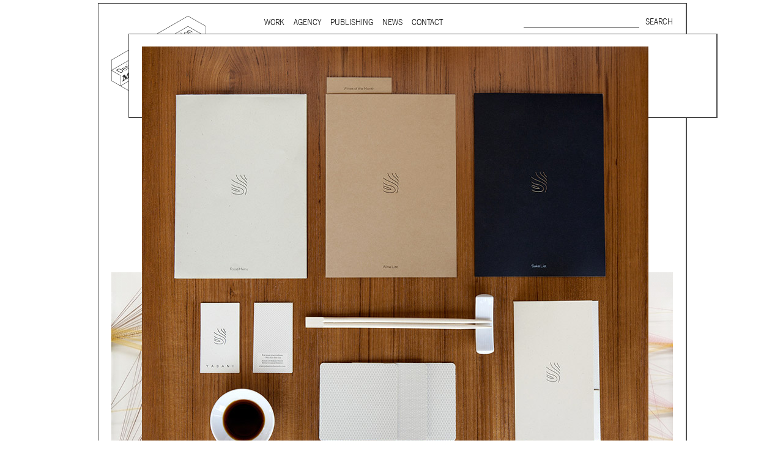

--- FILE ---
content_type: text/html; charset=utf-8
request_url: https://mindthegap.agency/file/6114
body_size: 4748
content:
<!DOCTYPE html PUBLIC "-//W3C//DTD XHTML+RDFa 1.0//EN"
  "http://www.w3.org/MarkUp/DTD/xhtml-rdfa-1.dtd">
<html xmlns="http://www.w3.org/1999/xhtml" xml:lang="en" version="XHTML+RDFa 1.0" dir="ltr"
  xmlns:content="http://purl.org/rss/1.0/modules/content/"
  xmlns:dc="http://purl.org/dc/terms/"
  xmlns:foaf="http://xmlns.com/foaf/0.1/"
  xmlns:og="http://ogp.me/ns#"
  xmlns:rdfs="http://www.w3.org/2000/01/rdf-schema#"
  xmlns:sioc="http://rdfs.org/sioc/ns#"
  xmlns:sioct="http://rdfs.org/sioc/types#"
  xmlns:skos="http://www.w3.org/2004/02/skos/core#"
  xmlns:xsd="http://www.w3.org/2001/XMLSchema#">

<head profile="http://www.w3.org/1999/xhtml/vocab">
  <meta http-equiv="Content-Type" content="text/html; charset=utf-8" />
<link rel="shortcut icon" href="https://mindthegap.agency/sites/all/themes/mtg/favicon.ico" type="image/vnd.microsoft.icon" />
<link rel="shortlink" href="/file/6114" />
<link rel="canonical" href="/file/6114" />
<meta name="Generator" content="Drupal 7 (http://drupal.org)" />
  <title>mtg-yabani-branded_items.jpg | Mind the gap</title>
  <style type="text/css" media="all">
@import url("https://mindthegap.agency/modules/system/system.base.css?rh6bhu");
@import url("https://mindthegap.agency/modules/system/system.menus.css?rh6bhu");
@import url("https://mindthegap.agency/modules/system/system.messages.css?rh6bhu");
@import url("https://mindthegap.agency/modules/system/system.theme.css?rh6bhu");
</style>
<style type="text/css" media="all">
@import url("https://mindthegap.agency/sites/all/modules/date/date_api/date.css?rh6bhu");
@import url("https://mindthegap.agency/sites/all/modules/date/date_popup/themes/datepicker.1.7.css?rh6bhu");
@import url("https://mindthegap.agency/sites/all/modules/date/date_repeat_field/date_repeat_field.css?rh6bhu");
@import url("https://mindthegap.agency/modules/field/theme/field.css?rh6bhu");
@import url("https://mindthegap.agency/sites/all/modules/fitvids/fitvids.css?rh6bhu");
@import url("https://mindthegap.agency/modules/node/node.css?rh6bhu");
@import url("https://mindthegap.agency/modules/search/search.css?rh6bhu");
@import url("https://mindthegap.agency/modules/user/user.css?rh6bhu");
@import url("https://mindthegap.agency/sites/all/modules/nodeorder/css/nodeorder.css?rh6bhu");
@import url("https://mindthegap.agency/sites/all/modules/views/css/views.css?rh6bhu");
@import url("https://mindthegap.agency/sites/all/modules/media/modules/media_wysiwyg/css/media_wysiwyg.base.css?rh6bhu");
</style>
<style type="text/css" media="all">
@import url("https://mindthegap.agency/sites/all/modules/ctools/css/ctools.css?rh6bhu");
</style>
<style type="text/css" media="all">
@import url("https://mindthegap.agency/sites/default/files/prepro/sites_all_themes_mtg_css_html-reset.css?rh6bhu");
@import url("https://mindthegap.agency/sites/default/files/prepro/sites_all_themes_mtg_css_wireframes.css?rh6bhu");
@import url("https://mindthegap.agency/sites/default/files/prepro/sites_all_themes_mtg_css_layout-fixed.css?rh6bhu");
@import url("https://mindthegap.agency/sites/default/files/prepro/sites_all_themes_mtg_css_page-backgrounds.css?rh6bhu");
@import url("https://mindthegap.agency/sites/default/files/prepro/sites_all_themes_mtg_css_tabs.css?rh6bhu");
@import url("https://mindthegap.agency/sites/default/files/prepro/sites_all_themes_mtg_css_pages.css?rh6bhu");
@import url("https://mindthegap.agency/sites/default/files/prepro/sites_all_themes_mtg_css_blocks.css?rh6bhu");
@import url("https://mindthegap.agency/sites/default/files/prepro/sites_all_themes_mtg_css_navigation.css?rh6bhu");
@import url("https://mindthegap.agency/sites/default/files/prepro/sites_all_themes_mtg_css_views-styles.css?rh6bhu");
@import url("https://mindthegap.agency/sites/default/files/prepro/sites_all_themes_mtg_css_nodes.css?rh6bhu");
@import url("https://mindthegap.agency/sites/default/files/prepro/sites_all_themes_mtg_css_comments.css?rh6bhu");
@import url("https://mindthegap.agency/sites/default/files/prepro/sites_all_themes_mtg_css_forms.css?rh6bhu");
@import url("https://mindthegap.agency/sites/default/files/prepro/sites_all_themes_mtg_css_fields.css?rh6bhu");
@import url("https://mindthegap.agency/sites/default/files/prepro/sites_all_themes_mtg_css_overlay.css?rh6bhu");
@import url("https://mindthegap.agency/sites/default/files/prepro/sites_all_themes_mtg_css_search-results.css?rh6bhu");
@import url("https://mindthegap.agency/sites/all/themes/mtg/webfonts.css?rh6bhu");
</style>
<style type="text/css" media="print">
@import url("https://mindthegap.agency/sites/default/files/prepro/sites_all_themes_mtg_css_print.css?rh6bhu");
</style>

<!--[if lte IE 7]>
<style type="text/css" media="all">
@import url("https://mindthegap.agency/sites/default/files/prepro/sites_all_themes_mtg_css_ie7.css?rh6bhu");
</style>
<![endif]-->

<!--[if lte IE 6]>
<style type="text/css" media="all">
@import url("https://mindthegap.agency/sites/default/files/prepro/sites_all_themes_mtg_css_ie6.css?rh6bhu");
</style>
<![endif]-->
  

  <script type="text/javascript" src="https://mindthegap.agency/sites/all/modules/jquery_update/replace/jquery/1.5/jquery.min.js?v=1.5.2"></script>
<script type="text/javascript" src="https://mindthegap.agency/misc/jquery.once.js?v=1.2"></script>
<script type="text/javascript" src="https://mindthegap.agency/misc/drupal.js?rh6bhu"></script>
<script type="text/javascript" src="https://mindthegap.agency/sites/all/libraries/balupton-history.js/scripts/bundled/html4%2Bhtml5/jquery.history.js?v=1.7.1-r2"></script>
<script type="text/javascript" src="https://mindthegap.agency/sites/all/libraries/fitvids/jquery.fitvids.js?rh6bhu"></script>
<script type="text/javascript" src="https://mindthegap.agency/sites/all/modules/fitvids/fitvids.js?rh6bhu"></script>
<script type="text/javascript" src="https://mindthegap.agency/sites/all/modules/google_analytics/googleanalytics.js?rh6bhu"></script>
<script type="text/javascript">
<!--//--><![CDATA[//><!--
(function(i,s,o,g,r,a,m){i["GoogleAnalyticsObject"]=r;i[r]=i[r]||function(){(i[r].q=i[r].q||[]).push(arguments)},i[r].l=1*new Date();a=s.createElement(o),m=s.getElementsByTagName(o)[0];a.async=1;a.src=g;m.parentNode.insertBefore(a,m)})(window,document,"script","https://www.google-analytics.com/analytics.js","ga");ga("create", "UA-64264187-1", {"cookieDomain":"auto"});ga("set", "anonymizeIp", true);ga("send", "pageview");
//--><!]]>
</script>
<script type="text/javascript" src="https://mindthegap.agency/sites/all/themes/mtg/js/URI.js?rh6bhu"></script>
<script type="text/javascript" src="https://mindthegap.agency/sites/all/themes/mtg/js/menu.js?rh6bhu"></script>
<script type="text/javascript" src="https://mindthegap.agency/sites/all/themes/mtg/js/layer_helpers.js?rh6bhu"></script>
<script type="text/javascript" src="https://mindthegap.agency/sites/all/themes/mtg/js/layers.js?rh6bhu"></script>
<script type="text/javascript" src="https://mindthegap.agency/sites/all/themes/mtg/js/tabs.js?rh6bhu"></script>
<script type="text/javascript" src="https://mindthegap.agency/sites/all/themes/mtg/js/script.js?rh6bhu"></script>
<script type="text/javascript" src="https://mindthegap.agency/sites/all/themes/mtg/js/spin.min.js?rh6bhu"></script>
<script type="text/javascript" src="/sites/all/libraries/jquery.imagesloaded/jquery.imagesloaded.js?rh6bhu"></script>
<script type="text/javascript" src="https://mindthegap.agency/sites/all/libraries/flexslider/jquery.flexslider-min.js?rh6bhu"></script>
<script type="text/javascript">
<!--//--><![CDATA[//><!--
jQuery.extend(Drupal.settings, {"basePath":"\/","pathPrefix":"","ajaxPageState":{"theme":"mtg","theme_token":"LlhPI-3UBsolAjjjv1TENp4FGcBkwNDZobyFDfgdPfQ","js":{"sites\/all\/modules\/jquery_update\/replace\/jquery\/1.5\/jquery.min.js":1,"misc\/jquery.once.js":1,"misc\/drupal.js":1,"sites\/all\/libraries\/balupton-history.js\/scripts\/bundled\/html4+html5\/jquery.history.js":1,"sites\/all\/libraries\/fitvids\/jquery.fitvids.js":1,"sites\/all\/modules\/fitvids\/fitvids.js":1,"sites\/all\/modules\/google_analytics\/googleanalytics.js":1,"0":1,"sites\/all\/themes\/mtg\/js\/URI.js":1,"sites\/all\/themes\/mtg\/js\/menu.js":1,"sites\/all\/themes\/mtg\/js\/layer_helpers.js":1,"sites\/all\/themes\/mtg\/js\/layers.js":1,"sites\/all\/themes\/mtg\/js\/tabs.js":1,"sites\/all\/themes\/mtg\/js\/script.js":1,"sites\/all\/themes\/mtg\/js\/spin.min.js":1,"\/sites\/all\/libraries\/jquery.imagesloaded\/jquery.imagesloaded.js":1,"sites\/all\/libraries\/flexslider\/jquery.flexslider-min.js":1},"css":{"modules\/system\/system.base.css":1,"modules\/system\/system.menus.css":1,"modules\/system\/system.messages.css":1,"modules\/system\/system.theme.css":1,"sites\/all\/modules\/date\/date_api\/date.css":1,"sites\/all\/modules\/date\/date_popup\/themes\/datepicker.1.7.css":1,"sites\/all\/modules\/date\/date_repeat_field\/date_repeat_field.css":1,"modules\/field\/theme\/field.css":1,"sites\/all\/modules\/fitvids\/fitvids.css":1,"modules\/node\/node.css":1,"modules\/search\/search.css":1,"modules\/user\/user.css":1,"sites\/all\/modules\/nodeorder\/css\/nodeorder.css":1,"sites\/all\/modules\/views\/css\/views.css":1,"sites\/all\/modules\/media\/modules\/media_wysiwyg\/css\/media_wysiwyg.base.css":1,"sites\/all\/modules\/ctools\/css\/ctools.css":1,"\/sites\/all\/libraries\/flexslider\/flexslider.css":1,"sites\/all\/themes\/mtg\/css\/html-reset.scss":1,"sites\/all\/themes\/mtg\/css\/wireframes.scss":1,"sites\/all\/themes\/mtg\/css\/layout-fixed.scss":1,"sites\/all\/themes\/mtg\/css\/page-backgrounds.scss":1,"sites\/all\/themes\/mtg\/css\/tabs.scss":1,"sites\/all\/themes\/mtg\/css\/pages.scss":1,"sites\/all\/themes\/mtg\/css\/blocks.scss":1,"sites\/all\/themes\/mtg\/css\/navigation.scss":1,"sites\/all\/themes\/mtg\/css\/views-styles.scss":1,"sites\/all\/themes\/mtg\/css\/nodes.scss":1,"sites\/all\/themes\/mtg\/css\/comments.scss":1,"sites\/all\/themes\/mtg\/css\/forms.scss":1,"sites\/all\/themes\/mtg\/css\/fields.scss":1,"sites\/all\/themes\/mtg\/css\/overlay.scss":1,"sites\/all\/themes\/mtg\/css\/search-results.scss":1,"sites\/all\/themes\/mtg\/webfonts.css":1,"sites\/all\/themes\/mtg\/css\/print.scss":1,"sites\/all\/themes\/mtg\/css\/ie7.scss":1,"sites\/all\/themes\/mtg\/css\/ie6.scss":1}},"fitvids":{"custom_domains":[],"selectors":["body"],"simplifymarkup":true},"googleanalytics":{"trackOutbound":1,"trackMailto":1,"trackDownload":1,"trackDownloadExtensions":"7z|aac|arc|arj|asf|asx|avi|bin|csv|doc(x|m)?|dot(x|m)?|exe|flv|gif|gz|gzip|hqx|jar|jpe?g|js|mp(2|3|4|e?g)|mov(ie)?|msi|msp|pdf|phps|png|ppt(x|m)?|pot(x|m)?|pps(x|m)?|ppam|sld(x|m)?|thmx|qtm?|ra(m|r)?|sea|sit|tar|tgz|torrent|txt|wav|wma|wmv|wpd|xls(x|m|b)?|xlt(x|m)|xlam|xml|z|zip"},"urlIsAjaxTrusted":{"\/file\/6114":true}});
//--><!]]>
</script>
  
  <link rel="stylesheet" href="/sites/all/libraries/flexslider/flexslider.css" type="text/css">

</head>
<body class="html not-front not-logged-in no-sidebars page-file page-file- page-file-6114 section-file" >
  <div id="skip-link">
    <a href="#main-menu" class="element-invisible element-focusable">Jump to Navigation</a>
  </div>
    
<div id="overlay-wrapper4" class="overlay-wrapper" data-overlaynumber="4"  >
        
        <div  class="ajaxloader" id="ajaxloader4">&nbsp;</div>
        <div  class="closeOverlay"><img src="/sites/all/themes/mtg/images/close.gif" /></div>
        <div id="overlay4" class="innerOverlay">

        </div>
    </div>
<div id="page-wrapper">
    <div id="overlay-wrapper1" class="overlay-wrapper" data-overlaynumber="1" >
        <div  class="ajaxloader" id="ajaxloader1">&nbsp;</div>
        <div id="overlay1" class="innerOverlay">

        </div>
    </div>
    <div id="overlay-wrapper2" class="overlay-wrapper" data-overlaynumber="2" >
        <div  class="ajaxloader" id="ajaxloader2">&nbsp;</div>
        <div id="overlay2" class="innerOverlay">

        </div>
    </div>
    <div id="overlay-wrapper3" class="overlay-wrapper" data-overlaynumber="3"  >
        <div  class="ajaxloader" id="ajaxloader3">&nbsp;</div>
        <div id="overlay3" class="innerOverlay">

        </div>
    </div>
    
    <div id="page" class="overlay-wrapper base top" data-overlaynumber="0" >
        <input type="hidden" value="/?q=frontpage" class="dataUrl" >

        <div id="header"><div class="section clearfix">

                                    <a href="/" title="Home" rel="home" id="logo"><img src="https://mindthegap.agency/sites/all/themes/mtg/logo.png" alt="Home" /></a>
                
                
                                    <div id="navigation"><div class="section clearfix">

                            <h2 class="element-invisible">Main menu</h2><ul id="main-menu" class="links inline clearfix"><li class="menu-449 first"><a href="/content/clients" class="overlay overlay1">Work</a></li>
<li class="menu-451"><a href="/content/practice" class="overlay overlay1">Agency</a></li>
<li class="menu-450"><a href="/publishing" class="overlay overlay1">Publishing</a></li>
<li class="menu-1298"><a href="/news" class="overlay overlay1">News</a></li>
<li class="menu-452 last"><a href="/content/contact-us" class="overlay overlay1">Contact</a></li>
</ul>
                            
                        </div></div><!-- /.section, /#navigation -->
                
                

                  <div class="region region-header">
    <div id="block-search-form" class="block block-search first odd">

      
  <div class="content">
    <form action="/file/6114" method="post" id="search-block-form" accept-charset="UTF-8"><div><div class="container-inline">
      <h2 class="element-invisible">Search form</h2>
    <div class="form-item form-type-textfield form-item-search-block-form">
  <label class="element-invisible" for="edit-search-block-form--2">Search </label>
 <input title="Enter the terms you wish to search for." type="text" id="edit-search-block-form--2" name="search_block_form" value="" size="15" maxlength="128" class="form-text" />
</div>
<div class="form-actions form-wrapper" id="edit-actions"><input type="submit" id="edit-submit" name="op" value="Search" class="form-submit" /></div><input type="hidden" name="form_build_id" value="form-Q8CS7KUkd_a0ko9qpxnBX0zBf-QoHrFROFu6Vrts7Qs" />
<input type="hidden" name="form_id" value="search_block_form" />
</div>
</div></form>  </div>

</div><!-- /.block -->
<div id="block-block-4" class="block block-block newsletter-open even">

      
  <div class="content">
    <p>Subscribe to mailing list</p>
  </div>

</div><!-- /.block -->
<div id="block-block-8" class="block block-block mailchimp last odd">

      
  <div class="content">
    <!-- Begin MailChimp Signup Form --><div id="mc_embed_signup">
<form id="mc-embedded-subscribe-form" class="validate" action="//agency.us12.list-manage.com/subscribe/post?u=9977b32602c5c6e1cdad3c335&amp;id=ee8b85dc4a" method="post" name="mc-embedded-subscribe-form" target="_blank">
<div id="mc_embed_signup_scroll">
<h2>Subscribe to our mailing list</h2>
<div class="indicates-required"><span class="asterisk">*</span> indicates required</div>
<div class="mc-field-group EMAIL"><label for="mce-EMAIL">Email <span class="asterisk">*</span> </label> <input id="mce-EMAIL" class="required email" type="email" name="EMAIL" value="" /></div>
<div class="mc-field-group FNAME"><label for="mce-FNAME">First Name </label> <input id="mce-FNAME" type="text" name="FNAME" value="" /></div>
<div class="mc-field-group LNAME"><label for="mce-LNAME">Last Name </label> <input id="mce-LNAME" type="text" name="LNAME" value="" /></div>
<div class="mc-field-group CITY"><label for="mce-CITY">City </label> <input id="mce-CITY" type="text" name="CITY" value="" /></div>
<div id="mce-responses" class="clear"> </div>
<!-- real people should not fill this in and expect good things - do not remove this or risk form bot signups--><div style="position: absolute; left: -5000px;"><input tabindex="-1" type="text" name="b_9977b32602c5c6e1cdad3c335_ee8b85dc4a" value="" /></div>
<div class="clear"><input id="mc-embedded-subscribe" class="button" type="submit" name="subscribe" value="Subscribe" /></div>
</div>
</form>
</div>
<!--End mc_embed_signup--><div class="disclaimer">Subscribing to our mailing list keeps you up to date with Mind the gap's latest news, works, publications and other activities.
<p>Your information will be added to our database and will not be shared with any other individual or organization.</p>
</div>
<div class="close"><img src="/sites/all/themes/mtg_mobile/images/close.gif" /></div>
  </div>

</div><!-- /.block -->
  </div><!-- /.region -->


            </div></div><!-- /.section, /#header -->




        <div id="main-wrapper"><div id="main" class="clearfix with-navigation">

                <div id="content" class="column"><div class="section">
                                                                        <a id="main-content"></a>
                                                                                                                                                                                                
                            
                            <div id="overlay0" class="innerOverlay">
                                  <div class="region region-content">
    <div id="block-system-main" class="block block-system first odd">

      
  <div class="content">
    <div id="file-6114" class="file file-image file-image-jpeg">

      
  
  <div class="content">
    <img typeof="foaf:Image" src="https://mindthegap.agency/sites/default/files/client/mtg-yabani-branded_items_0.jpg" alt="" title="" />  </div>

  
</div>
  </div>

</div><!-- /.block -->
<div id="block-views-sectors-block" class="block block-views last even">

      
  <div class="content">
           
    <ul class="nav" >
        <li><a href="#">Sector</a>
            <ul> 
                
                                       <li>   
  <div class="views-field views-field-name">        <span class="field-content"><a href="/clients-sector/5" class="overlay overlay1">Agriculture</a></span>  </div> </li>
                                       <li>   
  <div class="views-field views-field-name">        <span class="field-content"><a href="/clients-sector/6" class="overlay overlay1">Arts &amp; Culture</a></span>  </div> </li>
                                       <li>   
  <div class="views-field views-field-name">        <span class="field-content"><a href="/clients-sector/7" class="overlay overlay1">Education</a></span>  </div> </li>
                                       <li>   
  <div class="views-field views-field-name">        <span class="field-content"><a href="/clients-sector/8" class="overlay overlay1">Engineering &amp; Real Estate</a></span>  </div> </li>
                                       <li>   
  <div class="views-field views-field-name">        <span class="field-content"><a href="/clients-sector/24" class="overlay overlay1">Food &amp; Beverage</a></span>  </div> </li>
                                   
            </ul>
        </li>
    </ul>

  </div>

</div><!-- /.block -->
  </div><!-- /.region -->
								  <div class="region region-footer">
    <div id="block-block-7" class="block block-block copyright first last odd">

      
  <div class="content">
    <p>Unless otherwise stated, all texts, images and audio-visual material are copyright © Mind the gap – Beirut</p>
  </div>

</div><!-- /.block -->
  </div><!-- /.region -->
                            </div>
                        

                                            </div></div><!-- /.section, /#content -->



                
                
            </div></div><!-- /#main, /#main-wrapper -->

        

    </div></div><!-- /#page, /#page-wrapper -->

    <a href="#0" class="cd-top">Back to top</a>
</body>
</html>

<!-- Page cached by Boost @ 2026-02-01 19:19:27, expires @ 2026-02-02 19:19:27, lifetime 1 day -->

--- FILE ---
content_type: text/html; charset=utf-8
request_url: https://mindthegap.agency/?overlay=true
body_size: 5038
content:
<!DOCTYPE html PUBLIC "-//W3C//DTD XHTML+RDFa 1.0//EN"
  "http://www.w3.org/MarkUp/DTD/xhtml-rdfa-1.dtd">
<html xmlns="http://www.w3.org/1999/xhtml" xml:lang="en" version="XHTML+RDFa 1.0" dir="ltr"
  xmlns:content="http://purl.org/rss/1.0/modules/content/"
  xmlns:dc="http://purl.org/dc/terms/"
  xmlns:foaf="http://xmlns.com/foaf/0.1/"
  xmlns:og="http://ogp.me/ns#"
  xmlns:rdfs="http://www.w3.org/2000/01/rdf-schema#"
  xmlns:sioc="http://rdfs.org/sioc/ns#"
  xmlns:sioct="http://rdfs.org/sioc/types#"
  xmlns:skos="http://www.w3.org/2004/02/skos/core#"
  xmlns:xsd="http://www.w3.org/2001/XMLSchema#">

<head profile="http://www.w3.org/1999/xhtml/vocab">
    

  <script type="text/javascript" src="https://mindthegap.agency/sites/all/modules/jquery_update/replace/jquery/1.5/jquery.min.js?v=1.5.2"></script>
<script type="text/javascript" src="https://mindthegap.agency/misc/jquery.once.js?v=1.2"></script>
<script type="text/javascript" src="https://mindthegap.agency/misc/drupal.js?rh6bhu"></script>
<script type="text/javascript" src="https://mindthegap.agency/sites/all/libraries/fitvids/jquery.fitvids.js?rh6bhu"></script>
<script type="text/javascript" src="https://mindthegap.agency/sites/all/modules/jquery_update/replace/ui/external/jquery.cookie.js?v=67fb34f6a866c40d0570"></script>
<script type="text/javascript" src="https://mindthegap.agency/sites/all/modules/jquery_update/replace/misc/jquery.form.min.js?v=2.69"></script>
<script type="text/javascript" src="https://mindthegap.agency/misc/ajax.js?v=7.64"></script>
<script type="text/javascript" src="https://mindthegap.agency/sites/all/modules/jquery_update/js/jquery_update.js?v=0.0.1"></script>
<script type="text/javascript" src="https://mindthegap.agency/sites/all/modules/fitvids/fitvids.js?rh6bhu"></script>
<script type="text/javascript" src="https://mindthegap.agency/sites/all/modules/google_analytics/googleanalytics.js?rh6bhu"></script>
<script type="text/javascript">
<!--//--><![CDATA[//><!--
(function(i,s,o,g,r,a,m){i["GoogleAnalyticsObject"]=r;i[r]=i[r]||function(){(i[r].q=i[r].q||[]).push(arguments)},i[r].l=1*new Date();a=s.createElement(o),m=s.getElementsByTagName(o)[0];a.async=1;a.src=g;m.parentNode.insertBefore(a,m)})(window,document,"script","https://www.google-analytics.com/analytics.js","ga");ga("create", "UA-64264187-1", {"cookieDomain":"auto"});ga("set", "anonymizeIp", true);ga("send", "pageview");
//--><!]]>
</script>
<script type="text/javascript" src="https://mindthegap.agency/sites/all/modules/views/js/base.js?rh6bhu"></script>
<script type="text/javascript" src="https://mindthegap.agency/misc/progress.js?v=7.64"></script>
<script type="text/javascript" src="https://mindthegap.agency/sites/all/modules/views/js/ajax_view.js?rh6bhu"></script>
<script type="text/javascript">
<!--//--><![CDATA[//><!--
jQuery.extend(Drupal.settings, {"basePath":"\/","pathPrefix":"","ajaxPageState":{"theme":"mtg","theme_token":"y89lHCjBT5Rn9vELYeWe-fPwC_GOgaxNfN8Ug6SHYUs","jquery_version":"1.5","js":{"sites\/all\/modules\/jquery_update\/replace\/jquery\/1.5\/jquery.min.js":1,"misc\/jquery.once.js":1,"misc\/drupal.js":1,"sites\/all\/libraries\/balupton-history.js\/scripts\/bundled\/html4+html5\/jquery.history.js":1,"sites\/all\/libraries\/fitvids\/jquery.fitvids.js":1,"sites\/all\/modules\/jquery_update\/replace\/ui\/external\/jquery.cookie.js":1,"sites\/all\/modules\/jquery_update\/replace\/misc\/jquery.form.min.js":1,"misc\/ajax.js":1,"sites\/all\/modules\/jquery_update\/js\/jquery_update.js":1,"sites\/all\/modules\/fitvids\/fitvids.js":1,"sites\/all\/modules\/google_analytics\/googleanalytics.js":1,"0":1,"sites\/all\/modules\/views\/js\/base.js":1,"misc\/progress.js":1,"sites\/all\/modules\/views\/js\/ajax_view.js":1,"1":1},"css":{"modules\/system\/system.base.css":1,"modules\/system\/system.menus.css":1,"modules\/system\/system.messages.css":1,"modules\/system\/system.theme.css":1,"sites\/all\/modules\/date\/date_api\/date.css":1,"sites\/all\/modules\/date\/date_popup\/themes\/datepicker.1.7.css":1,"sites\/all\/modules\/date\/date_repeat_field\/date_repeat_field.css":1,"modules\/field\/theme\/field.css":1,"sites\/all\/modules\/fitvids\/fitvids.css":1,"modules\/node\/node.css":1,"modules\/search\/search.css":1,"modules\/user\/user.css":1,"sites\/all\/modules\/nodeorder\/css\/nodeorder.css":1,"sites\/all\/modules\/views\/css\/views.css":1,"sites\/all\/modules\/media\/modules\/media_wysiwyg\/css\/media_wysiwyg.base.css":1,"sites\/all\/modules\/ctools\/css\/ctools.css":1,"sites\/all\/themes\/mtg\/css\/html-reset.scss":1,"sites\/all\/themes\/mtg\/css\/wireframes.scss":1,"sites\/all\/themes\/mtg\/css\/layout-fixed.scss":1,"sites\/all\/themes\/mtg\/css\/page-backgrounds.scss":1,"sites\/all\/themes\/mtg\/css\/tabs.scss":1,"sites\/all\/themes\/mtg\/css\/pages.scss":1,"sites\/all\/themes\/mtg\/css\/blocks.scss":1,"sites\/all\/themes\/mtg\/css\/navigation.scss":1,"sites\/all\/themes\/mtg\/css\/views-styles.scss":1,"sites\/all\/themes\/mtg\/css\/nodes.scss":1,"sites\/all\/themes\/mtg\/css\/comments.scss":1,"sites\/all\/themes\/mtg\/css\/forms.scss":1,"sites\/all\/themes\/mtg\/css\/fields.scss":1,"sites\/all\/themes\/mtg\/css\/overlay.scss":1,"sites\/all\/themes\/mtg\/css\/search-results.scss":1,"sites\/all\/themes\/mtg\/webfonts.css":1,"sites\/all\/themes\/mtg\/css\/print.scss":1,"sites\/all\/themes\/mtg\/css\/ie7.scss":1,"sites\/all\/themes\/mtg\/css\/ie6.scss":1}},"fitvids":{"custom_domains":[],"selectors":["body"],"simplifymarkup":true},"googleanalytics":{"trackOutbound":1,"trackMailto":1,"trackDownload":1,"trackDownloadExtensions":"7z|aac|arc|arj|asf|asx|avi|bin|csv|doc(x|m)?|dot(x|m)?|exe|flv|gif|gz|gzip|hqx|jar|jpe?g|js|mp(2|3|4|e?g)|mov(ie)?|msi|msp|pdf|phps|png|ppt(x|m)?|pot(x|m)?|pps(x|m)?|ppam|sld(x|m)?|thmx|qtm?|ra(m|r)?|sea|sit|tar|tgz|torrent|txt|wav|wma|wmv|wpd|xls(x|m|b)?|xlt(x|m)|xlam|xml|z|zip"},"views":{"ajax_path":"\/views\/ajax","ajaxViews":{"views_dom_id:c5f14cf0ac6328f8706b6fd4bf8526b9":{"view_name":"featuredwork","view_display_id":"default","view_args":"","view_path":"node\/1308","view_base_path":"node\/1308","view_dom_id":"c5f14cf0ac6328f8706b6fd4bf8526b9","pager_element":0}}},"urlIsAjaxTrusted":{"\/views\/ajax":true}});
//--><!]]>
</script>
  

</head>
<body class="html front not-logged-in no-sidebars page-node page-node- page-node-1308 node-type-front-page" >
  
  
<div class="overlay-content">
    
    <div class="region region-content">
    <div id="block-system-main" class="block block-system first odd">

      
  <div class="content">
    <div id="node-1308" class="node node-front-page view-mode-full clearfix" about="/content/design-and-communication-agency" typeof="sioc:Item foaf:Document">

  
    
    <h2 class="node-title">Design and communication agency</h2>
  
  <span property="dc:title" content="Design and communication agency" class="rdf-meta element-hidden"></span>
  
  
  <div class="content">
    <div class="field field-name-body field-type-text-with-summary field-label-hidden"><div class="field-items"><div class="field-item even" property="content:encoded"><p>Mind the gap is a <strong>multidisciplinary design and communication agency</strong> based in Beirut and Doha, with thirty years’ practice in branding, packaging, publication, signage, exhibition, digital and information design, for local and international clients.</p>
<p>We work for <strong>a wide range of sectors</strong>, from institutional and governmental to corporate and commercial. Yet, our story is best told by our genuine interest and deep involvement in the <strong>arts and culture</strong>, <strong>design and architecture</strong>, and <strong>heritage</strong> sectors, which, over the course of three decades, has matured into a sharp expertise.</p>
<p>Eager to expand in scope and in sphere, we always welcome <strong>thought-provoking and meaningful projects</strong> commissioned by <strong>enthusiastic and purposeful people</strong>.</p>
<p><em>This beta version of our website is not yet optimized for smartphones and tablets. <strong>Please visit using a computer</strong>.</em></p>
</div></div></div><div class="field field-name-field-front-images field-type-entityreference field-label-hidden">
    
  	<ul class="slides">
	    	      <li class="field-item even">
<div id="node-1471" class="node node-front-page-image view-mode-full clearfix" about="/content/32nd-salon-dautomne-front-page-image" typeof="sioc:Item foaf:Document">

      <a class="overlay overlay2" href="https://mindthegap.agency/project/32nd-salon-dautomne-exhibition">
      <div class="content">
          <div class="image-container">
            <div class="field field-name-field-image-image field-type-image field-label-hidden"><div class="field-items"><div class="field-item even"><img typeof="foaf:Image" src="https://mindthegap.agency/sites/default/files/styles/front-page-slider/public/mtg-32nd-salon-dautomne_0.jpg?itok=D9ruklB2" width="920" height="400" /></div></div></div>          
            <div class="under-image">
              <span class="caption-title">
                32nd Salon d’Automne exhibition 
              </span>
              <span>
                Mapping an open call – Sursock Museum, Beirut 
              </span>
            </div>
          </div>
                </div>
  </a>
  
  
</div><!-- /.node -->
</li>
	    	      <li class="field-item odd">
<div id="node-1446" class="node node-front-page-image view-mode-full clearfix" about="/content/we-grill-front-page-image" typeof="sioc:Item foaf:Document">

      <a class="overlay overlay2" href="https://mindthegap.agency/project/we-grill-identity">
      <div class="content">
          <div class="image-container">
            <div class="field field-name-field-image-image field-type-image field-label-hidden"><div class="field-items"><div class="field-item even"><img typeof="foaf:Image" src="https://mindthegap.agency/sites/default/files/styles/front-page-slider/public/mtg-we-grill.jpg?itok=j9t6vgN9" width="920" height="400" /></div></div></div>          
            <div class="under-image">
              <span class="caption-title">
                We grill 
              </span>
              <span>
                On a skewer – Leadenhall Market, London 
              </span>
            </div>
          </div>
                </div>
  </a>
  
  
</div><!-- /.node -->
</li>
	    	      <li class="field-item even">
<div id="node-1318" class="node node-front-page-image view-mode-full clearfix" about="/content/palestine-co-venice-front-page-image" typeof="sioc:Item foaf:Document">

      <a class="overlay overlay2" href="https://mindthegap.agency/project/palestine-care-venice-identity-and-publication-design">
      <div class="content">
          <div class="image-container">
            <div class="field field-name-field-image-image field-type-image field-label-hidden"><div class="field-items"><div class="field-item even"><img typeof="foaf:Image" src="https://mindthegap.agency/sites/default/files/styles/front-page-slider/public/mtg-palestine_co_venice_0.jpg?itok=oCwaVCZQ" width="920" height="400" /></div></div></div>          
            <div class="under-image">
              <span class="caption-title">
                Palestine c/o Venice 
              </span>
              <span>
                Out of place – 53rd Venice Biennale 
              </span>
            </div>
          </div>
                </div>
  </a>
  
  
</div><!-- /.node -->
</li>
	    	      <li class="field-item odd">
<div id="node-1444" class="node node-front-page-image view-mode-full clearfix" about="/content/yabani-front-page-image" typeof="sioc:Item foaf:Document">

      <a class="overlay overlay2" href="https://mindthegap.agency/project/yabani-rebranding">
      <div class="content">
          <div class="image-container">
            <div class="field field-name-field-image-image field-type-image field-label-hidden"><div class="field-items"><div class="field-item even"><img typeof="foaf:Image" src="https://mindthegap.agency/sites/default/files/styles/front-page-slider/public/mtg-yabani_9.jpg?itok=zwZrhrWC" width="920" height="400" /></div></div></div>          
            <div class="under-image">
              <span class="caption-title">
                Yabani 
              </span>
              <span>
                Not another fish in the sea – Downtown Beirut 
              </span>
            </div>
          </div>
                </div>
  </a>
  
  
</div><!-- /.node -->
</li>
	    	      <li class="field-item even">
<div id="node-1472" class="node node-front-page-image view-mode-full clearfix" about="/content/sursock-museum-way-finding-signage-front-page-image" typeof="sioc:Item foaf:Document">

      <a class="overlay overlay2" href="https://mindthegap.agency/project/sursock-museum-way-finding">
      <div class="content">
          <div class="image-container">
            <div class="field field-name-field-image-image field-type-image field-label-hidden"><div class="field-items"><div class="field-item even"><img typeof="foaf:Image" src="https://mindthegap.agency/sites/default/files/styles/front-page-slider/public/mtg-sursock_museum-wayfinding_signage_1.jpg?itok=y4FluL-h" width="920" height="400" /></div></div></div>          
            <div class="under-image">
              <span class="caption-title">
                Sursock Museum&#039;s way-finding signage 
              </span>
              <span>
                Walk with me– Beirut 
              </span>
            </div>
          </div>
                </div>
  </a>
  
  
</div><!-- /.node -->
</li>
	    	      <li class="field-item odd">
<div id="node-1313" class="node node-front-page-image view-mode-full clearfix" about="/content/cafe-younes-front-page-image" typeof="sioc:Item foaf:Document">

      <a class="overlay overlay2" href="https://mindthegap.agency/project/cafe-younes-work-overview">
      <div class="content">
          <div class="image-container">
            <div class="field field-name-field-image-image field-type-image field-label-hidden"><div class="field-items"><div class="field-item even"><img typeof="foaf:Image" src="https://mindthegap.agency/sites/default/files/styles/front-page-slider/public/mtg-cafe_younes_1.jpg?itok=hNtwD97X" width="920" height="400" /></div></div></div>          
            <div class="under-image">
              <span class="caption-title">
                Café Younes 
              </span>
              <span>
                Looking back, moving forward – Lebanon and KSA 
              </span>
            </div>
          </div>
                </div>
  </a>
  
  
</div><!-- /.node -->
</li>
	    	      <li class="field-item even">
<div id="node-1312" class="node node-front-page-image view-mode-full clearfix" about="/content/bernard-khoury-local-heroes-book-front-page-image" typeof="sioc:Item foaf:Document">

      <a class="overlay overlay2" href="https://mindthegap.agency/project/bernard-khoury-local-heroes-book">
      <div class="content">
          <div class="image-container">
            <div class="field field-name-field-image-image field-type-image field-label-hidden"><div class="field-items"><div class="field-item even"><img typeof="foaf:Image" src="https://mindthegap.agency/sites/default/files/styles/front-page-slider/public/mtg-bernard_khoury-local_heroes_0.jpg?itok=GWRWd-0A" width="920" height="400" /></div></div></div>          
            <div class="under-image">
              <span class="caption-title">
                Bernard Khoury 
              </span>
              <span>
                ‘Local Heroes’ Book 
              </span>
            </div>
          </div>
                </div>
  </a>
  
  
</div><!-- /.node -->
</li>
	    	</ul>
  
</div>
<div class="field field-name-field-featured-work field-type-viewfield field-label-above">
      <div class="field-label">Selected works&nbsp;</div>
    <div class="field-items">
          <div class="field-item even"><div class="view view-featuredwork view-id-featuredwork view-display-id-default view-dom-id-c5f14cf0ac6328f8706b6fd4bf8526b9">
        
  
  
      <div class="view-content">
      <table class="views-view-grid cols-6">
  
  <tbody>
          <tr  class="row-1 row-first">
                  <td  class="col-1 col-first overlay overlay2">
              
  <div class="views-field views-field-field-thumbnail">        <div class="field-content"><a href="/client/key-aparthotel"><img typeof="foaf:Image" src="https://mindthegap.agency/sites/default/files/styles/grid_thumbnail/public/mtg-thekey-thumbnail_3.jpg?itok=T1Jbt4Dn" width="138" height="138" /></a></div>  </div>  
  <div class="views-field views-field-title">        <span class="field-content overlay overlay2"><a href="/client/key-aparthotel">The Key ApartHotel</a></span>  </div>  
  <div class="views-field views-field-field-client-subtitle">        <div class="field-content"><a href="/client/key-aparthotel">Home away from home</a></div>  </div>          </td>
                  <td  class="col-2 overlay overlay2">
              
  <div class="views-field views-field-field-thumbnail">        <div class="field-content"><a href="/client/sursock-museum"><img typeof="foaf:Image" src="https://mindthegap.agency/sites/default/files/styles/grid_thumbnail/public/mtg-sursock_museum-overview-thumbnail_0.jpg?itok=_GVWNRTX" width="138" height="138" /></a></div>  </div>  
  <div class="views-field views-field-title">        <span class="field-content overlay overlay2"><a href="/client/sursock-museum">Sursock Museum</a></span>  </div>  
  <div class="views-field views-field-field-client-subtitle">        <div class="field-content"><a href="/client/sursock-museum">Modern and contemporary</a></div>  </div>          </td>
                  <td  class="col-3 overlay overlay2">
              
  <div class="views-field views-field-field-thumbnail">        <div class="field-content"><a href="/client/biomass"><img typeof="foaf:Image" src="https://mindthegap.agency/sites/default/files/styles/grid_thumbnail/public/mtg-biomass-thumbnail.jpg?itok=28XdMyte" width="138" height="138" /></a></div>  </div>  
  <div class="views-field views-field-title">        <span class="field-content overlay overlay2"><a href="/client/biomass">Biomass</a></span>  </div>  
  <div class="views-field views-field-field-client-subtitle">        <div class="field-content"><a href="/client/biomass">Organic and growing</a></div>  </div>          </td>
                  <td  class="col-4 overlay overlay2">
              
  <div class="views-field views-field-field-thumbnail">        <div class="field-content"><a href="/client/house-today"><img typeof="foaf:Image" src="https://mindthegap.agency/sites/default/files/styles/grid_thumbnail/public/mtg-house_of_today-thumbnail1_2.jpg?itok=iwrBBqj-" width="138" height="138" /></a></div>  </div>  
  <div class="views-field views-field-title">        <span class="field-content overlay overlay2"><a href="/client/house-today">House of Today</a></span>  </div>  
  <div class="views-field views-field-field-client-subtitle">        <div class="field-content"><a href="/client/house-today">Design, craft and the present</a></div>  </div>          </td>
                  <td  class="col-5 overlay overlay2">
              
  <div class="views-field views-field-field-thumbnail">        <div class="field-content"><a href="/client/karen-chekerdjian"><img typeof="foaf:Image" src="https://mindthegap.agency/sites/default/files/styles/grid_thumbnail/public/mtg-karen-chekerdjian-thumbnail.jpg?itok=lXx3SLIo" width="138" height="138" /></a></div>  </div>  
  <div class="views-field views-field-title">        <span class="field-content overlay overlay2"><a href="/client/karen-chekerdjian">Karen Chekerdjian</a></span>  </div>  
  <div class="views-field views-field-field-client-subtitle">        <div class="field-content"><a href="/client/karen-chekerdjian">Industrial craftsmanship</a></div>  </div>          </td>
                  <td  class="col-6 col-last overlay overlay2">
              
  <div class="views-field views-field-field-thumbnail">        <div class="field-content"><a href="/client/santiago"><img typeof="foaf:Image" src="https://mindthegap.agency/sites/default/files/styles/grid_thumbnail/public/mtg-santiago-thumbnail_2.jpg?itok=xpx2s8f6" width="138" height="138" /></a></div>  </div>  
  <div class="views-field views-field-title">        <span class="field-content overlay overlay2"><a href="/client/santiago">Santiago</a></span>  </div>  
  <div class="views-field views-field-field-client-subtitle">        <div class="field-content"><a href="/client/santiago">Fashion inside and out</a></div>  </div>          </td>
              </tr>
          <tr  class="row-2 row-last">
                  <td  class="col-1 col-first overlay overlay2">
              
  <div class="views-field views-field-field-thumbnail">        <div class="field-content"><a href="/client/warde"><img typeof="foaf:Image" src="https://mindthegap.agency/sites/default/files/styles/grid_thumbnail/public/mtg-warde-overview-thumbnail_1.jpg?itok=aaEow2rw" width="138" height="138" /></a></div>  </div>  
  <div class="views-field views-field-title">        <span class="field-content overlay overlay2"><a href="/client/warde">Wardé</a></span>  </div>  
  <div class="views-field views-field-field-client-subtitle">        <div class="field-content"><a href="/client/warde">Weaving an image of choice</a></div>  </div>          </td>
                  <td  class="col-2 overlay overlay2">
              
  <div class="views-field views-field-field-thumbnail">        <div class="field-content"><a href="/client/22-degrees"><img typeof="foaf:Image" src="https://mindthegap.agency/sites/default/files/styles/grid_thumbnail/public/mtg-22-degrees-thumbnail.jpg?itok=yBtsENwR" width="138" height="138" /></a></div>  </div>  
  <div class="views-field views-field-title">        <span class="field-content overlay overlay2"><a href="/client/22-degrees">22 Degrees</a></span>  </div>  
  <div class="views-field views-field-field-client-subtitle">        <div class="field-content"><a href="/client/22-degrees">The ideal temperature</a></div>  </div>          </td>
                  <td  class="col-3 overlay overlay2">
              
  <div class="views-field views-field-field-thumbnail">        <div class="field-content"><a href="/client/alem-associates"><img typeof="foaf:Image" src="https://mindthegap.agency/sites/default/files/styles/grid_thumbnail/public/mtg-aa-thumbnail_2.jpg?itok=W4VvzFtR" width="138" height="138" /></a></div>  </div>  
  <div class="views-field views-field-title">        <span class="field-content overlay overlay2"><a href="/client/alem-associates">Alem &amp; Associates</a></span>  </div>  
  <div class="views-field views-field-field-client-subtitle">        <div class="field-content"><a href="/client/alem-associates">A new breed of lawyers</a></div>  </div>          </td>
                  <td  class="col-4 overlay overlay2">
              
  <div class="views-field views-field-field-thumbnail">        <div class="field-content"><a href="/client/awan"><img typeof="foaf:Image" src="https://mindthegap.agency/sites/default/files/styles/grid_thumbnail/public/mtg-awan-work-overview-thumbnail3.jpg?itok=MM28_qyY" width="138" height="138" /></a></div>  </div>  
  <div class="views-field views-field-title">        <span class="field-content overlay overlay2"><a href="/client/awan">Awān</a></span>  </div>  
  <div class="views-field views-field-field-client-subtitle">        <div class="field-content"><a href="/client/awan">Tea moments</a></div>  </div>          </td>
                  <td  class="col-5 overlay overlay2">
              
  <div class="views-field views-field-field-thumbnail">        <div class="field-content"><a href="/client/fidus"><img typeof="foaf:Image" src="https://mindthegap.agency/sites/default/files/styles/grid_thumbnail/public/mtg-fidus-thumbnail_1.jpg?itok=wZrBC3VP" width="138" height="138" /></a></div>  </div>  
  <div class="views-field views-field-title">        <span class="field-content overlay overlay2"><a href="/client/fidus">Fidus</a></span>  </div>  
  <div class="views-field views-field-field-client-subtitle">        <div class="field-content"><a href="/client/fidus">Focus, fluency, finance</a></div>  </div>          </td>
                  <td  class="col-6 col-last">
                      </td>
              </tr>
      </tbody>
</table>
    </div>
  
  
  
  
  
  
</div></div>
      </div>
</div>
  </div>

  
  
</div><!-- /.node -->
  </div>

</div><!-- /.block -->
<div id="block-views-sectors-block" class="block block-views last even">

      
  <div class="content">
           
    <ul class="nav" >
        <li><a href="#">Sector</a>
            <ul> 
                
                                       <li>   
  <div class="views-field views-field-name">        <span class="field-content"><a href="/clients-sector/5" class="overlay overlay1">Agriculture</a></span>  </div> </li>
                                       <li>   
  <div class="views-field views-field-name">        <span class="field-content"><a href="/clients-sector/6" class="overlay overlay1">Arts &amp; Culture</a></span>  </div> </li>
                                       <li>   
  <div class="views-field views-field-name">        <span class="field-content"><a href="/clients-sector/7" class="overlay overlay1">Education</a></span>  </div> </li>
                                       <li>   
  <div class="views-field views-field-name">        <span class="field-content"><a href="/clients-sector/8" class="overlay overlay1">Engineering &amp; Real Estate</a></span>  </div> </li>
                                       <li>   
  <div class="views-field views-field-name">        <span class="field-content"><a href="/clients-sector/24" class="overlay overlay1">Food &amp; Beverage</a></span>  </div> </li>
                                   
            </ul>
        </li>
    </ul>

  </div>

</div><!-- /.block -->
  </div><!-- /.region -->
    <div class="region region-footer">
    <div id="block-block-7" class="block block-block copyright first last odd">

      
  <div class="content">
    <p>Unless otherwise stated, all texts, images and audio-visual material are copyright © Mind the gap – Beirut</p>
  </div>

</div><!-- /.block -->
  </div><!-- /.region -->
</div>  
</body>
</html>

<!-- Page cached by Boost @ 2026-02-02 13:38:17, expires @ 2026-02-03 13:38:17, lifetime 1 day -->

--- FILE ---
content_type: text/css
request_url: https://mindthegap.agency/sites/default/files/prepro/sites_all_themes_mtg_css_print.css?rh6bhu
body_size: 639
content:
/*
 * *
 * * @file
 * * Print styling
 * *
 * * We provide some sane print styling for Drupal using Zen's layout method.
 */
/*
 * underline all links
 */
a:link,
a:visited {
  text-decoration: underline !important; }

/*
 * Don't underline header
 */
#site-name a:link,
#site-name a:visited {
  text-decoration: none !important; }

/*
 * CSS2 selector to add visible href after links
 */
#content a:link:after,
#content a:visited:after {
  content: " (" attr(href) ") ";
  font-size: 0.8em;
  font-weight: normal; }

/*
 * Un-float the content
 */
#content,
#content .section {
  float: none;
  width: 100%;
  margin: 0 !important;
  padding: 0 !important; }

/*
 * Turn off any background colors or images
 */
body,
#page-wrapper,
#page,
#main-wrapper,
#main,
#content,
#content .section {
  color: black;
  background-color: transparent !important;
  background-image: none !important; }

/*
 * Hide sidebars and nav elements
 */
#skip-to-nav,
#toolbar,
#navigation,
.region-sidebar-first,
.region-sidebar-second,
.region-footer,
.breadcrumb,
div.tabs,
.action-links,
.links,
.book-navigation,
.forum-topic-navigation,
.pager,
.feed-icons {
  visibility: hidden;
  display: none; }

/*
 * If you un-comment the "page { overflow-y: hidden; }" ruleset, Firefox clips
 * the content after the first page.
 */
#page-wrapper {
  overflow-y: visible; }



--- FILE ---
content_type: text/css
request_url: https://mindthegap.agency/sites/default/files/prepro/sites_all_themes_mtg_css_views-styles.css?rh6bhu
body_size: 2430
content:
/*
 * *
 * * @file
 * * Views Styling
 */
.views-widget-sort-order {
  display: none; }

.form-item-sort-by,
.form-item-sort-by>span {
  float: left; }

.view-clients,
.view-image-tags {
  margin-left: 12px; }
  .view-clients .view-grid,
  .view-image-tags .view-grid {
    overflow: hidden; }
    .view-clients .view-grid > table,
    .view-image-tags .view-grid > table {
      width: 100%;
      margin-top: 0px;
      min-height: 70px; }
    .view-clients .view-grid td.view-grid-title,
    .view-image-tags .view-grid td.view-grid-title {
      width: 57px;
      margin: 0;
      padding: 0;
      vertical-align: bottom; }
      .view-clients .view-grid td.view-grid-title h3,
      .view-image-tags .view-grid td.view-grid-title h3 {
        font-size: 50px;
        text-transform: lowercase;
        font-family: Impressum-Lig;
        margin: 0;
        font-weight: normal;
        line-height: 25px; }
    .view-clients .view-grid td.view-grid-body,
    .view-image-tags .view-grid td.view-grid-body {
      border-bottom: 1px solid #4d4d4d;
      overflow: hidden;
      min-height: 40px;
      padding-top: 15px;
      padding-bottom: 15px;
      vertical-align: bottom; }
      .view-clients .view-grid td.view-grid-body table,
      .view-image-tags .view-grid td.view-grid-body table {
        margin: 0px;
        margin-left: 21px; }
        .view-clients .view-grid td.view-grid-body table td,
        .view-image-tags .view-grid td.view-grid-body table td {
          text-transform: uppercase;
          padding: 0px;
          width: 264px;
          padding-right: 18px;
          font-size: 15px;
          font-family: NewsGot-Lig;
          line-height: 17px; }
          .view-clients .view-grid td.view-grid-body table td.col-first,
          .view-image-tags .view-grid td.view-grid-body table td.col-first {
            padding-left: 0px; }
          .view-clients .view-grid td.view-grid-body table td.col-last,
          .view-image-tags .view-grid td.view-grid-body table td.col-last {
            padding-right: 0px; }

  .view-images-per-tag.flexslider,
  .view-postcards-slideshow.flexslider {
    margin-top: 15px; }

.view-image-tags {
    /*
   * h3{
   * margin-bottom:5px;
   * margin-top:5px;
   * font-family: Impressum-Lig;
   * font-size:16px;
   * font-weight: normal;
   * }
   * 
   * table{
   * border-top:1px solid #808080;
   * width:90%;
   * margin-top:0px;
   * margin-bottom: 20px;
   * tr{
   * td{
   * width:30%;
   * font-family: NewsGot-Lig;
   * font-size:15px;
   * text-transform: uppercase;
   * }
   * 
   * &.row-1{
   * td{
   * padding-top:10px;
   * text-transform: uppercase;
   * line-height: 17px;
   * }
   * }
   * }
   * }
   */
    /*
   * margin-left:12px;
   * 
   * .view-grid{
   * overflow: hidden;
   * 
   * .view-grid-title{
   * float:left;
   * width:57px;
   * h3{
   * font-size:50px;
   * text-transform: lowercase;
   * font-family: Impressum-Lig;
   * margin:0;
   * font-weight: normal;
   * }
   * 
   * }
   * 
   * .view-grid-body{
   * 
   * border-bottom:1px solid rgb(30%,30%,30%);
   * overflow:hidden;
   * min-height:40px;
   * padding-top:15px;
   * padding-bottom:15px;
   * 
   * table{
   * margin:0px;
   * margin-left:21px;
   * 
   * td{
   * text-transform: uppercase;
   * padding:0px;
   * width:264px;
   * padding-right:18px;
   * font-size:15px;
   * font-family: NewsGot-Lig;
   * line-height: 17px;
   * 
   * &.col-first{
   * padding-left:0px;
   * }
   * 
   * &.col-last{
   * padding-right:0px;
   * }
   * }
   * }
   * }
   * 
   * }
   */ }

    .view-latest-work table td {
      padding: 0px 9px 18px 9px;
      text-transform: uppercase;
      font-size: 12px;
      font-family: 'NewsGot-Lig';
      vertical-align: top; }
      .view-latest-work table td img {
        height: 138px;
        width: 138px; }
      .view-latest-work table td.col-first {
        padding-left: 0px; }
      .view-latest-work table td.col-last {
        padding-right: 0px; }
  .view-latest-work .views-field-field-thumbnail {
    margin-bottom: 5px; }
  .view-latest-work .views-field-field-news-date {
    color: grey;
    font-size: 13px;
    line-height: 15px;
    font-family: "NewsGot-Lig"; }
  .view-latest-work .views-field-field-news-client,
  .view-latest-work .views-field-title {
    font-family: "NewsGot-Med";
    font-size: 14px;
    line-height: 15px; }
  .view-latest-work .views-field-field-subtitle {
    font-family: "NewsGot-Lig";
    font-size: 14px;
    line-height: 15px;
    display: none; }

  .view-clients-per-sector .views-field-title {
    font-family: 'NewsGot-Med';
    font-size: 13px;
    line-height: 15px;
    text-transform: uppercase; }

  .view-projects-per-practice-area .views-field-field-tab-title {
    font-family: 'NewsGot-Lig';
    font-size: 13px;
    line-height: 15px;
    text-transform: uppercase; }

    .view-clients-per-sector table td,
    .view-projects-per-practice-area table td {
      padding: 9px;
      text-transform: uppercase;
      font-size: 15px;
      font-family: 'NewsGot-Lig';
      line-height: 14px;
      vertical-align: top; }
      .view-clients-per-sector table td img,
      .view-projects-per-practice-area table td img {
        height: 138px;
        width: 138px; }
    .view-clients-per-sector table td.col-first,
    .view-projects-per-practice-area table td.col-first {
      padding-left: 0px; }
    .view-clients-per-sector table td.col-last,
    .view-projects-per-practice-area table td.col-last {
      padding-right: 0px; }
  .view-clients-per-sector .views-field-field-news-date,
  .view-projects-per-practice-area .views-field-field-news-date {
    color: grey;
    font-size: 10px; }
  .view-clients-per-sector .views-field-field-news-client,
  .view-clients-per-sector .views-field-field-client,
  .view-projects-per-practice-area .views-field-field-news-client,
  .view-projects-per-practice-area .views-field-field-client {
    font-family: 'NewsGot-Med';
    font-size: 13px;
    line-height: 15px;
    text-transform: uppercase; }
  .view-clients-per-sector .views-field-field-client-subtitle,
  .view-projects-per-practice-area .views-field-field-client-subtitle {
    font-family: NewsGot-Lig;
    font-size: 13px;
    text-transform: uppercase;
    line-height: 15px; }

.view-news {
  margin-left: 250px; }
  .view-news .views-row {
    border-top: 1px solid #4d4d4d; }
    .view-news .views-row.views-row-1 {
      border-top: 0; }

  .view-publications .view-header,
  .view-publications-other .view-header {
    display: none; }
      .view-publications .view-content table tr,
      .view-publications-other .view-content table tr {
        background-color: white;
        border-bottom: 0px; }
          .view-publications .view-content table tr td.views-field-title,
          .view-publications-other .view-content table tr td.views-field-title {
            font-family: NewsGot-Lig;
            font-size: 17px;
            width: 500px;
            vertical-align: top;
            padding-bottom: 40px; }
            .view-publications .view-content table tr td.views-field-title .publication-title,
            .view-publications-other .view-content table tr td.views-field-title .publication-title {
              font-family: NewsGot-Dem;
              font-size: 17px; }
            .view-publications .view-content table tr td.views-field-title .publication-published-by,
            .view-publications-other .view-content table tr td.views-field-title .publication-published-by {
              margin-top: 10px;
              font-family: NewsGot-Lig;
              font-size: 15px;
              line-height: 14px;
              margin-bottom: 18px; }
            .view-publications .view-content table tr td.views-field-title .publication-body,
            .view-publications-other .view-content table tr td.views-field-title .publication-body {
              font-size: 15px;
              line-height: 17px;
              font-family: Impressum-Lig;
              margin-bottom: 18px; }
            .view-publications .view-content table tr td.views-field-title .read-more,
            .view-publications-other .view-content table tr td.views-field-title .read-more {
              font-family: NewsGot-Lig;
              font-size: 15px;
              text-transform: uppercase; }
          .view-publications .view-content table tr td.views-field-field-thumbnail,
          .view-publications-other .view-content table tr td.views-field-field-thumbnail,
          .view-publications .view-content table tr td.views-field-field-cover-image,
          .view-publications-other .view-content table tr td.views-field-field-cover-image {
            vertical-align: top;
            text-align: right;
            width: 200px;
            padding-right: 40px;
            padding-left: 0px;
            padding-bottom: 40px; }

  .view-postcards .view-header {
    display: none; }
        .view-postcards .view-content table tr td {
          padding-right: 18px;
          padding-bottom: 18px; }
          .view-postcards .view-content table tr td img {
            height: 138px;
            width: 138px; }
          .view-postcards .view-content table tr td.col-last {
            padding-right: 0px; }

  .view-projects .project-titles {
    list-style: none;
        /*
     * &.bottom li.selected{
     * display: none;
     * }
     */
    padding-left: 17px;
    margin-left: 72px;
    margin-top: 40px;
    margin-bottom: 40px; }
    .view-projects .project-titles li.selected {
      list-style-image: url(/sites/all/themes/mtg/images/arrow.gif); }
    .view-projects .project-titles .project-titles-title {
      font-family: NewsGot-LigIta;
      font-size: 15px; }
    .view-projects .project-titles .projecttitle {
      cursor: pointer;
      font-family: NewsGot-Lig;
      font-size: 15px;
      line-height: 18px;
      text-transform: uppercase; }
      .view-projects .project-titles .projecttitle.selected {
        font-family: NewsGot-Dem; }
  .view-projects .projectbody {
    font-family: Impressum-Lig;
    font-size: 15px;
    line-height: 17px;
    margin-left: 90px;
    overflow: hidden; }
    .view-projects .projectbody.hidden {
      display: none; }
    .view-projects .projectbody .links {
      font-weight: bold; }
    .view-projects .projectbody .project-body {
      width: 405px;
      margin-right: 18px;
      float: left;
      margin-bottom: 40px; }
      .view-projects .projectbody .project-body p {
        margin: 0; }
      .view-projects .projectbody .project-images ul {
        margin: 0;
        padding: 0; }
        .view-projects .projectbody .project-images ul li {
          list-style: none;
          float: left;
          margin-right: 18px;
          margin-bottom: 40px; }
          .view-projects .projectbody .project-images ul li.clear1 {
            clear: both; }
          .view-projects .projectbody .project-images ul li.last {
            margin-bottom: 0; }
            .view-projects .projectbody .project-images ul li.last .node-image {
              margin-bottom: 0px; }
          .view-projects .projectbody .project-images ul li .node-image {
            margin-bottom: 10px; }
      .view-projects .projectbody .field-name-field-image-tags .field-item {
        float: left;
        margin-right: 10px; }

  .view-clients-per-tag .view-header {
    font-family: Impressum-LigIta;
    font-size: 16px;
    margin-top: -5px; }
    .view-clients-per-tag .view-header .tagged {
      font-family: Impressum-Lig; }
    .view-clients-per-tag .view-header p {
      margin: 0px;
      line-height: 30px; }
        .view-clients-per-tag .view-content table tr td {
          width: 99px;
          padding: 9px;
          text-transform: uppercase;
          font-size: 15px;
          font-family: NewsGot-Lig;
          vertical-align: top; }
          .view-clients-per-tag .view-content table tr td .views-field-title {
            font-family: NewsGot-Med;
            font-size: 11px;
            line-height: 13px; }
          .view-clients-per-tag .view-content table tr td img {
            width: 99px;
            height: 99px; }
          .view-clients-per-tag .view-content table tr td.col-first {
            padding-left: 0; }
          .view-clients-per-tag .view-content table tr td.col-last {
            padding-right: 0; }

    .view-all-clients .view-content h3 {
      margin-bottom: 0;
      padding-bottom: 5px;
      margin-top: 5px;
      font-family: Impressum-Lig;
      font-size: 16px;
      font-weight: normal;
      border-bottom: 1px solid grey;
      width: 90%; }
    .view-all-clients .view-content table {
      margin-top: 0px;
      margin-bottom: 20px; }
        .view-all-clients .view-content table tr td {
          width: 275px;
          font-family: NewsGot-Lig;
          font-size: 15px;
          text-transform: uppercase; }
            .view-all-clients .view-content table tr td .showclient0 a {
              pointer-events: none;
              cursor: default;
              color: grey; }
          .view-all-clients .view-content table tr.row-1 > td {
            padding-top: 10px;
            text-transform: uppercase;
            line-height: 17px; }
      .view-all-clients .view-content .views-field-title.hasChildren a {
        color: black;
        list-style: circle;
        cursor: pointer;
        pointer-events: auto; }
      .view-all-clients .view-content .views-field-title.hasChildren.isopen .showclient0 a {
        pointer-events: none;
        cursor: default;
        color: grey; }
    .view-all-clients .view-content .views-field-field-parent-client {
      display: none;
      position: absolute;
      background: white;
      padding: 6px;
      border: 1px solid #4d4d4d;
      border-right: 2px solid #4d4d4d;
      border-bottom: 2px solid #4d4d4d;
      margin-left: 15px; }
      .view-all-clients .view-content .views-field-field-parent-client .false {
        pointer-events: none;
        cursor: default;
        color: grey; }
      .view-all-clients .view-content .views-field-field-parent-client ul {
        margin: 0;
        padding: 0; }
        .view-all-clients .view-content .views-field-field-parent-client ul li {
          list-style: none; }

      .view-team table tr.row-last td {
        padding-bottom: 0; }
      .view-team table tr td {
        overflow: hidden;
        margin-bottom: 20px;
        width: 294px;
        padding-left: 18px;
        padding-bottom: 18px;
        vertical-align: top; }
        .view-team table tr td.col-first {
          padding-left: 0px; }
        .view-team table tr td .views-field-title {
          font-family: NewsGot-Dem;
          font-size: 16px;
          text-transform: uppercase; }
        .view-team table tr td .views-field-body {
          font-family: Impressum-Lig;
          font-size: 15px;
          line-height: 17px; }
        .view-team table tr td .views-field-field-position {
          font-family: NewsGot-Lig;
          text-transform: uppercase;
          font-size: 16px;
          margin-bottom: 10px; }




--- FILE ---
content_type: text/css
request_url: https://mindthegap.agency/sites/default/files/prepro/sites_all_themes_mtg_css_search-results.css?rh6bhu
body_size: 541
content:
.search-form {
  margin: 0; }

.search-result {
  float: left;
  width: 136px;
  padding: 0px 10px 0px 0px; }

.form-item-search-block-form label {
  display: none; }

/*
 * search results
 */
.search-results {
  padding-left: 0px;
  margin-top: 40px; }
  .search-results legend {
    margin-bottom: 10px; }
  .search-results .fieldset-wrapper {
    margin-left: 0; }
  .search-results li.search-result {
    width: 99px;
    margin-right: 18px;
    padding: 0px;
    margin-bottom: 18px; }
    .search-results li.search-result:nth-child(8n) {
      margin-right: 0px; }
    .search-results li.search-result:nth-child(8n + 1) {
      clear: left; }
    .search-results li.search-result .title,
    .search-results li.search-result .field_subtitle,
    .search-results li.search-result .field_client,
    .search-results li.search-result .field_caption,
    .search-results li.search-result .field_news_date {
      font-family: NewsGot-Med;
      font-size: 12px;
      text-transform: uppercase;
      line-height: 13px; }
    .search-results li.search-result .field_news_date {
      color: grey;
      font-family: NewsGot-Lig; }
    .search-results li.search-result .field_subtitle {
      font-family: NewsGot-Lig; }
      .search-results li.search-result .field_thumbnail img {
        width: 100%; }

.search-title {
  font-family: Impressum-Lig;
  font-size: 16px;
  margin-top: 5px; }
  .search-title .search-string {
    font-family: Impressum-LigIta; }

.search-results .fieldset-legend {
  font-family: NewsGot-LigIta;
  font-size: 15px;
  text-transform: uppercase; }

.search-results fieldset {
  border: 0;
  padding: 0;
  margin: 0;
  margin-bottom: 22px; }

.no-results {
  font-family: NewsGot-Lig;
  font-size: 15px;
  color: #b2314a; }

form #edit-basic {
  display: none;
  margin: 0; }



--- FILE ---
content_type: application/javascript
request_url: https://mindthegap.agency/sites/all/themes/mtg/js/layer_helpers.js?rh6bhu
body_size: 3209
content:
/* 
 * To change this template, choose Tools | Templates
 * and open the template in the editor.
 */



function disableLinks(){
    //$(".overlay a, a.overlay, .pager a, #block-search-form #edit-submit--2").bind("click.myDisable", function() {return false;});
    loadInProgress = true;
}

function enableLinks(){
    //$(".overlay a, a.overlay, .pager a, #block-search-form #edit-submit--2").unbind("click.myDisable");
    loadInProgress = false;
}

function getNumberFromOverlay(lw){
    
    return lw.attr("data-overlaynumber");

}

function getOverlayFromNumber(overlay_number){
    return $(".overlay-wrapper[data-overlaynumber=" + overlay_number + "]");
}


function moveOverlayToTop(lw)
{
    if(lw.is(".top"))
        return;
    var max = 0;
    var overlay_number = getNumberFromOverlay(lw);
    
    if(overlay_number!=4){
        $("#overlay-wrapper4").css("height","0px");
        
    }
    
    //get all visible overlays
    $('.overlay-wrapper:visible').each(function(){
        var $th = $(this);
        var z = parseInt($th.css('z-index'),0);
           
        if (z > max){
            max = z;
        }
    });
    lw.css('z-index',parseInt(max,0)+1);
    
    //set class top to this overlay
    $(".overlay-wrapper").removeClass("top");
    lw.addClass("top");
       
}

// function to update which link is active for styling purposes
function updateActive(href) {
    // remove active from all links
    $('a.active').removeClass('active');
    // add active to all links with same destination
    $('a[href= "'+href+'"]').addClass('active');
  
}

function addUrlToOverlay(lw,data){
    if (data == undefined || data == "" || data=="/"){
        var History = window.History;
        url = History.getRootUrl();
        data = url;
    }
    
    $(lw).data("url",data);

}

function getUrlFromOverlay(lw){
    var url = $(lw).data("url");
    
    
    if(url == undefined){
        var History = window.History;
        url = History.getRootUrl();
    }
    
    return url ;

}


// function to update the Hash after the content has changed
function updateHash(url, overlay_number) {
    
    
    if (url == undefined)
        return;
    if (loadInProgress)
        return;

    var History = window.History;
    
    History.pushState({
        state:overlay_number
    },"Mind the gap",url);

}

// function to load the content via ajax and animate the overlay
function loadPage(href, overlay_number) {
    
    var lw = getOverlayFromNumber(overlay_number);
    var l = lw.find(".innerOverlay");
    
    
    if(lw.hasClass('processing') || loadInProgress)
        return;
    
    disableLinks();
    
    lw.addClass('processing');
    try{
        
        /*
         *Need to check if the overlay_number already has this page loaded, then move to front
         *and return
         */
       
       if(overlay_number < 4){
            closeFullScreen();
        }
       
        if (normalizeUrl(getUrlFromOverlay(lw)) == normalizeUrl(href)){
            moveOverlayToTop(lw);
            lw.removeClass('processing'); 
            enableLinks();
            //window.scrollTo(0,0);
            return;
        }
         
        //        if(overlay_number==0){
        //            var mainwrapper = $("#main-wrapper #content .section",lw);
        //            mainwrapper.html('');
        //            mainwrapper.load( href + '&overlay=true', function () {
        //                 addUrlToOverlay(lw, href);
        //                 moveOverlayToTop(lw);
        //                }); 
        //            return;
        //        } 
        // fade out current content
        l.stop(true,true).fadeTo('slow',0.5,function(){
            // determine if overlay is already open, if not animate it immediately
            
            if(overlay_number == 4){
                lw.height("100%");
                lw.show();
                $(".closeOverlay",lw).show();
            }else{
                closeFullScreen();
            }
            
            var h = 1000;
            if (lw.height()<h) {
                if (overlay_number != 0)
                    lw.height(h);
                
                lw.show();
            }
            
            
            
            /** 
    *   NOTE: the additional '?overlay=true' is added to trigger the new 
    *   templates in the template.php file
    **/
            
            addUrlToOverlay(lw, href);
            moveOverlayToTop(lw);
            
            
            $.ajaxSetup({
                cache: true
            });
            
            href = encodeURI(href);
            
            var hrefForOverlay = "";
            if(href.indexOf("?") == -1){
                hrefForOverlay = href+'?overlay=true';
            }else{
                hrefForOverlay = href+'&overlay=true';
            }

            open_overlay = false;
            if(overlay_number==4){
                open_overlay = true;
            }

            if(open_overlay == false){
                //window.scrollTo(0, 0);
                $('html,body').animate({
                    scrollTop: 0
                }, 1000);
            }
            
            l.load( hrefForOverlay, function () {
                try{

                    //check if there is an anchor with this url and if it belongs to a .filter parent, set the anchor to .active
                    $(".filter a").each(function(){
                       if(href.indexOf($(this).attr("href"))!=-1) {
                           $(this).addClass("active");
                       }
                       else{
                           $(this).removeClass("active");
                       }
                    });

                    var min_height = 100;
                    if(l.height() > min_height){ 
                        h = l.height()+10;
                    }


                    if(overlay_number==4){
                        h = "100%";
                    }
                    if (overlay_number!= 0)
                    lw.height(h);
                    
                    // animate the height to fit the new content (within callback after load)

                    l.imagesLoaded(function(){
                        
                        if(overlay_number!=4 && l.height() > min_height){ 
                            h = l.height()+10;
                        }

                        
                        if(overlay_number==0 ){
                            l.stop(true,true).fadeTo('slow', 1.0,function(){
                                $(l).removeAttr( "style" );
                            }); // fade in
                            $(lw).children(".region-footer").html('');

                            //$(l).removeAttr( "style" );
                        }else{
                        
                            if(overlay_number==4){
                                $("body").addClass("full-screen");
                            }
                            lw.height(h);

                            
                            l.stop(true,true).fadeTo('slow', 1.0,function(){
                                $(l).removeAttr( "style" );
                            }); // fade in
                            
                            lw.animate({height:h, opacity:1.0}, 'slow', function(){
                                $(l).removeAttr( "style" );
                            });
                            
                        }
                        
                        
                    });

                    
               } 
               finally{
                   lw.removeClass('processing'); 
                   enableLinks();
                   $(l).removeAttr( "style" );
                }
                

            });
 
        });
    }finally{
//        lw.removeClass('processing'); 

    }
         
}

function normalizeUrl(url1){
  //normalize url
  //get querystring
  return url1; //I am testing to see if I can just remove this function
  
  var q = getParameterByName(url1, "q");
  if(q == "frontpage"){
      q = "";
  }
  else{
      q = "?q="+q;
  }
  
  var page = getParameterByName(url1,"page");
  
  
  if(page != undefined && page!=""){
      if(q="")
          page = "page="+ page;
      else
          page = "&page="+ page;
  }
  
  
  //remove any hashes
  //url1 = url1.split("#")[0];
  
  return q + page;

}

   


// function to extract data from the existing hash
//function parseHash() {
//    hash = window.location.hash.substring(1);   // load hash string
//    if (!hash) return false;                    // return false if no hash
//    var varlist= hash.split("&");               // break hash into variables
//    for (i=0; i < varlist.length; i++) {        // cycle through variables
//        var vars = varlist[i].split("=");         // split variable name from value
//        varlist[vars[0]] = vars[1];               // assign variable value to array
//    // indexed by variable name
//    }
//    return varlist;                             // return variable array
//}

//function getParameterByName(url,name)
//{
//    name = name.replace(/[\[]/, "\\\[").replace(/[\]]/, "\\\]");
//    var regexS = "[\\?&]" + name + "=([^&#]*)";
//    var regex = new RegExp(regexS);
//    var results = regex.exec(url);
//    if(results == null)
//        return "";
//    else
//        return decodeURIComponent(results[1].replace(/\+/g, " "));
//}

//function to get the target of the window from the url
//note that you need to check either
//function parseUrl(url){
//    var target = getParameterByName(url,"q");
//    
//    if (target==""){
//        //entering here, we need to check if the arguments were passed by hash for html4 browsers
//        var varlist = parseHash();
//        if(varlist["q"] == undefined)
//            return "";
//        else
//            return varlist["q"];
//    }else
//        return target;
//    
//}

// function to close the overlay
function closeFullScreen() {
        var lw = $("#overlay-wrapper4");
        $(".closeOverlay", lw).hide();
        lw.height(0);
        var l = $(".innerOverlay", lw);
        l.html('');
        $(lw).data("url","");
        addUrlToOverlay(lw, "");
        lw.removeClass("processing");
        lw.removeClass("top");
        $("body").removeClass("noscroll").removeClass("full-screen");
        lw.removeAttr("z-index");
        lw.hide();

        //need to get overlay wrapper with highest z-index and load that instead
        var max = 0;
        var maxlw;
        $('.overlay-wrapper:visible').each(function() {
            var $th = $(this);
            var z = parseInt($th.css('z-index'), 0);

            if (z > max) {
                max = z;
                maxlw = $th;
            }
        });

        if (maxlw == undefined) {
            maxlw = $("#page");
        }
        var href = getUrlFromOverlay(maxlw);
        var overlay_number = getNumberFromOverlay(maxlw);
        updateHash(href, overlay_number);


    }
    
/*function closePage(overlay_number) {
    $('#overlay'+ overlay_number).stop(true,true).fadeTo('fast', 0, function() {
        $("body").removeClass("noscroll").removeClass("full-screen");
        $('#overlay-wrapper'+ overlay_number).stop(true,true).animate({
            height: 0
        }, 'fast', function() {
            $('#overlay'+ overlay_number).html('');
            $('a.active').removeClass('active');
            window.location.hash = '';
        });
        $('#overlay-wrapper'+ overlay_number).hide();
        
    });
  
}*/

--- FILE ---
content_type: text/plain
request_url: https://www.google-analytics.com/j/collect?v=1&_v=j102&aip=1&a=913987094&t=pageview&_s=1&dl=https%3A%2F%2Fmindthegap.agency%2Ffile%2F6114&ul=en-us%40posix&dt=mtg-yabani-branded_items.jpg%20%7C%20Mind%20the%20gap&sr=1280x720&vp=1280x720&_u=YEBAAEABAAAAACAAI~&jid=1504076104&gjid=1283400007&cid=1913639104.1770062281&tid=UA-64264187-1&_gid=1329073222.1770062281&_r=1&_slc=1&z=1177669115
body_size: -451
content:
2,cG-L3LELEK4FD

--- FILE ---
content_type: application/javascript
request_url: https://mindthegap.agency/sites/all/themes/mtg/js/menu.js?rh6bhu
body_size: 976
content:
/* 
 * To change this template, choose Tools | Templates
 * and open the template in the editor.
 */

//jQuery(document).ready(function () { 
//    
//    //need to add menu to .filterPA span
//    
//    jQuery(".filterPA").html(jQuery('#block-views-practice-areas-block .nav').parent().html());
//    jQuery('#block-views-practice-areas-block').hide();
//    
//    jQuery(".filterSector").html(jQuery('#block-views-sectors-block .nav').parent().html());
//    jQuery('#block-views-sectors-block').hide();
//    
//    jQuery('.nav li').hover(
//        function () {
//            //show its submenu
//           
//            jQuery('ul',this).slideDown(100);
// 
//        }, 
//        function () {
//            //hide its submenu
//            jQuery('ul',this).slideUp(100);         
//        }
//        );
//     
//});


(function ($){
    $(document).delegate(".work-menu .menu-block-wrapper>ul.menu>li", "hover", function(event){
        if( event.type === 'mouseenter' )  {
            if($("ul.menu",$(this)).length > 0){
				if($(this).hasClass("closing") == false){
                    if($(this).hasClass("menu-mlid-870")){
                        split_to_two_columns();
                    }
				    $(this).addClass("mouseEnter");
                    $("ul.menu",$(this)).show();
				}
			
                
            }
            
        }
        if( event.type === 'mouseleave' )  {
			$(this).removeClass("mouseEnter").removeClass("opening").addClass("closing");
			
			$("ul.menu",$(this)).hide(0,function(){
				$(this).parent("li").removeClass("closing");
			});
			
			
            
        }
        
        
        
    });
    
    //splits the sector menu to 2 columns
    function split_to_two_columns(){
       var elements = $(".work-menu .menu-block-wrapper>ul.menu>li.menu-mlid-870>ul.menu>li");
       var parent = $(elements[0]).parent();
       if(parent.hasClass("two_cols"))
            return;
       parent.append("<li class='left'><ul></ul></li><li class='right'><ul></ul></li>");
       
       var l_container = $(parent).find(".left ul");
       for(var i=0; i < elements.length/2; i++){
           l_container.append($(elements[i]));
       }
       var r_container = $(parent).find(".right ul");
       for(var i=elements.length/2; i < elements.length; i++){
           r_container.append($(elements[i]));
       }
       
       parent.addClass("two_cols");

    }
    
    /*$(document).delegate(".filterPA, .filterSector", "mouseover", function(){
        if($(".filterPA").html().trim() == $(".filterPA").text().trim()){
            $(".filterPA").html($('#block-views-practice-areas-block .nav').parent().html());
            $('#block-views-practice-areas-block').hide();
        }
        if($(".filterSector").html().trim() == $(".filterSector").text().trim()){
            $(".filterSector").html($('#block-views-sectors-block .nav').parent().html());
            $('#block-views-sectors-block').hide();
        }
    });*/
    
    $(document).delegate(".nav > li", "hover", function(event){
        if( event.type === 'mouseenter' )  {
            $('ul',this).slideDown(100);
            $(this).parents('.filter-item').addClass("mouseOver");
        }
        if( event.type === 'mouseleave' )  {
             $('ul',this).slideUp(100);   
            $(this).parents('.filter-item').removeClass("mouseOver");
        }
           
      
    });

})(jQuery);
 
        

